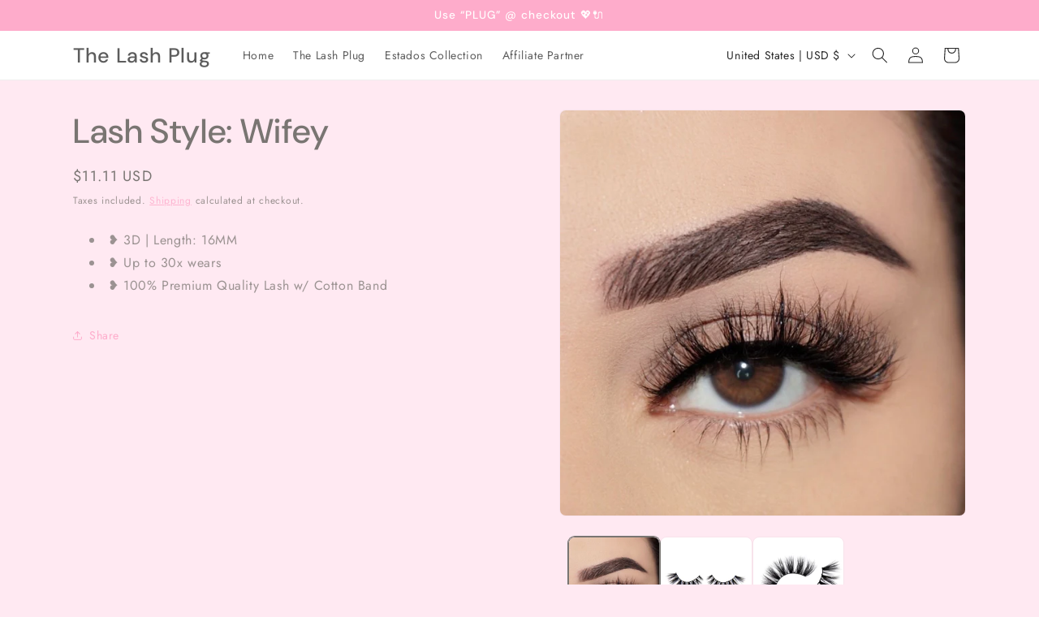

--- FILE ---
content_type: text/javascript
request_url: https://theelashhplug.com/cdn/shop/t/20/assets/quick-order-list.js?v=178437612139447569671741227715
body_size: 2358
content:
customElements.get("quick-order-list")||customElements.define("quick-order-list",class extends BulkAdd{cartUpdateUnsubscriber=void 0;hasPendingQuantityUpdate=!1;constructor(){super(),this.isListInsideModal=this.closest("bulk-modal"),this.stickyHeaderElement=document.querySelector("sticky-header"),this.stickyHeaderElement&&(this.stickyHeader={height:this.stickyHeaderElement.offsetHeight,type:`${this.stickyHeaderElement.getAttribute("data-sticky-type")}`}),this.totalBar=this.getTotalBar(),this.totalBar&&(this.totalBarPosition=window.innerHeight-this.totalBar.offsetHeight,this.handleResize=this.handleResize.bind(this),window.addEventListener("resize",this.handleResize)),this.querySelector("form").addEventListener("submit",event=>event.preventDefault())}connectedCallback(){this.cartUpdateUnsubscriber=subscribe(PUB_SUB_EVENTS.cartUpdate,async event=>{event.source!==this.id&&(this.toggleTableLoading(!0),await this.refresh(),this.toggleTableLoading(!1))}),this.initEventListeners()}disconnectedCallback(){this.cartUpdateUnsubscriber?.(),window.removeEventListener("resize",this.handleResize)}handleResize(){this.totalBarPosition=window.innerHeight-this.totalBar.offsetHeight,this.stickyHeader.height=this.stickyHeaderElement?this.stickyHeaderElement.offsetHeight:0}initEventListeners(){this.querySelectorAll(".pagination__item").forEach(link=>{link.addEventListener("click",async event=>{event.preventDefault(),event.stopPropagation();const url=new URL(event.currentTarget.href);this.toggleTableLoading(!0),await this.refresh(url.searchParams.get("page")||"1"),this.scrollTop(),this.toggleTableLoading(!1)})}),this.querySelector(".quick-order-list__contents").addEventListener("keyup",this.handleScrollIntoView.bind(this)),this.quickOrderListTable.addEventListener("keydown",this.handleSwitchVariantOnEnter.bind(this)),this.initVariantEventListeners()}initVariantEventListeners(){this.allInputsArray=Array.from(this.querySelectorAll('input[type="number"]')),this.querySelectorAll("quantity-input").forEach(qty=>{const debouncedOnChange=debounce(this.onChange.bind(this),BulkAdd.ASYNC_REQUEST_DELAY,!0);qty.addEventListener("change",event=>{this.hasPendingQuantityUpdate=!0,debouncedOnChange(event)})}),this.querySelectorAll(".quick-order-list-remove-button").forEach(button=>{button.addEventListener("click",event=>{event.preventDefault(),this.toggleLoading(!0),this.startQueue(button.dataset.index,0)})})}get currentPage(){return this.querySelector(".pagination-wrapper")?.dataset?.page??"1"}get cartVariantsForProduct(){return JSON.parse(this.querySelector("[data-cart-contents]")?.innerHTML||"[]")}onChange(event){const inputValue=parseInt(event.target.value);this.cleanErrorMessageOnType(event),inputValue==0?(event.target.setAttribute("value",inputValue),this.startQueue(event.target.dataset.index,inputValue)):this.validateQuantity(event)}cleanErrorMessageOnType(event){const handleKeydown=()=>{event.target.setCustomValidity(" "),event.target.reportValidity(),event.target.removeEventListener("keydown",handleKeydown)};event.target.addEventListener("keydown",handleKeydown)}validateInput(target){const targetValue=parseInt(target.value),targetMin=parseInt(target.dataset.min),targetStep=parseInt(target.step);return target.max?targetValue==0||targetValue>=targetMin&&targetValue<=parseInt(target.max)&&targetValue%targetStep==0:targetValue==0||targetValue>=targetMin&&targetValue%targetStep==0}get quickOrderListTable(){return this.querySelector(".quick-order-list__table")}getSectionsToRender(){return[{id:this.id,section:this.dataset.section,selector:`#${this.id}`},{id:"cart-icon-bubble",section:"cart-icon-bubble",selector:"#shopify-section-cart-icon-bubble"},{id:`quick-order-list-live-region-text-${this.dataset.productId}`,section:"cart-live-region-text",selector:".shopify-section"},{id:"CartDrawer",selector:".drawer__inner",section:"cart-drawer"}]}toggleTableLoading(enable){this.quickOrderListTable.classList.toggle("quick-order-list__container--disabled",enable),this.toggleLoading(enable)}async refresh(pageNumber=null){const url=this.dataset.url||window.location.pathname;return fetch(`${url}?section_id=${this.dataset.section}&page=${pageNumber||this.currentPage}`).then(response=>response.text()).then(responseText=>{const responseQuickOrderList=new DOMParser().parseFromString(responseText,"text/html").querySelector(`#${this.id}`);responseQuickOrderList&&(this.innerHTML=responseQuickOrderList.innerHTML,this.initEventListeners())}).catch(e=>{console.error(e)})}renderSections(parsedState){const{items,sections}=parsedState;this.getSectionsToRender().forEach(({id,selector,section})=>{const sectionElement=document.getElementById(id);if(!sectionElement)return;const newSection=new DOMParser().parseFromString(sections[section],"text/html").querySelector(selector);if(section===this.dataset.section){if(this.queue.length>0||this.hasPendingQuantityUpdate)return;const focusedElement=document.activeElement;let focusTarget=focusedElement?.dataset?.target;focusTarget?.includes("remove")&&(focusTarget=focusedElement.closest("quantity-popover")?.querySelector('[data-target*="increment-"]')?.dataset.target);const total=this.getTotalBar();total&&(total.innerHTML=newSection.querySelector(".quick-order-list__total").innerHTML);const table=this.quickOrderListTable,newTable=newSection.querySelector(".quick-order-list__table"),shouldUpdateVariants=this.currentPage===(newSection.querySelector(".pagination-wrapper")?.dataset.page??"1");if(newTable&&shouldUpdateVariants){table.innerHTML=newTable.innerHTML;const newFocusTarget=this.querySelector(`[data-target='${focusTarget}']`);newFocusTarget&&newFocusTarget?.focus({preventScroll:!0}),this.initVariantEventListeners()}}else section==="cart-drawer"?(sectionElement.closest("cart-drawer")?.classList.toggle("is-empty",items.length===0),sectionElement.querySelector(selector).innerHTML=newSection.innerHTML):sectionElement.innerHTML=newSection.innerHTML})}getTotalBar(){return this.querySelector(".quick-order-list__total")}scrollTop(){const{top}=this.getBoundingClientRect();this.isListInsideModal?this.scrollIntoView():window.scrollTo({top:top+window.scrollY-(this.stickyHeader?.height||0),behavior:"instant"})}scrollQuickOrderListTable(target){const inputTopBorder=target.getBoundingClientRect().top,inputBottomBorder=target.getBoundingClientRect().bottom;if(this.isListInsideModal){const totalBarCrossesInput=inputBottomBorder>this.totalBar.getBoundingClientRect().top,tableHeadCrossesInput=inputTopBorder<this.querySelector(".quick-order-list__table thead").getBoundingClientRect().bottom;(totalBarCrossesInput||tableHeadCrossesInput)&&this.scrollToCenter(target)}else{const stickyHeaderBottomBorder=this.stickyHeaderElement?.getBoundingClientRect().bottom,totalBarCrossesInput=inputBottomBorder>this.totalBarPosition,inputOutsideOfViewPort=inputBottomBorder<this.querySelector(".variant-item__quantity-wrapper").offsetHeight,stickyHeaderCrossesInput=this.stickyHeaderElement&&this.stickyHeader.type!=="on-scroll-up"&&this.stickyHeader.height>inputTopBorder,stickyHeaderScrollupCrossesInput=this.stickyHeaderElement&&this.stickyHeader.type==="on-scroll-up"&&this.stickyHeader.height>inputTopBorder&&stickyHeaderBottomBorder>0;(totalBarCrossesInput||inputOutsideOfViewPort||stickyHeaderCrossesInput||stickyHeaderScrollupCrossesInput)&&this.scrollToCenter(target)}}scrollToCenter(target){target.scrollIntoView({block:"center",behavior:"smooth"})}handleScrollIntoView(event){(event.key==="Tab"||event.key==="Enter")&&this.allInputsArray.length!==1&&this.scrollQuickOrderListTable(event.target)}handleSwitchVariantOnEnter(event){if(event.key!=="Enter"||event.target.tagName!=="INPUT"||(event.preventDefault(),event.target.blur(),!this.validateInput(event.target)||this.allInputsArray.length<=1))return;const currentIndex=this.allInputsArray.indexOf(event.target),offset=event.shiftKey?-1:1,nextIndex=(currentIndex+offset+this.allInputsArray.length)%this.allInputsArray.length;this.allInputsArray[nextIndex]?.select()}updateMultipleQty(items){this.queue.length==0&&(this.hasPendingQuantityUpdate=!1),this.toggleLoading(!0);const url=this.dataset.url||window.location.pathname,body=JSON.stringify({updates:items,sections:this.getSectionsToRender().map(({section})=>section),sections_url:`${url}?page=${this.currentPage}`});this.updateMessage(),this.setErrorMessage(),fetch(`${routes.cart_update_url}`,{...fetchConfig(),body}).then(response=>response.text()).then(async state=>{const parsedState=JSON.parse(state);this.renderSections(parsedState),publish(PUB_SUB_EVENTS.cartUpdate,{source:this.id,cartData:parsedState})}).catch(e=>{console.error(e),this.setErrorMessage(window.cartStrings.error)}).finally(()=>{this.queue.length===0&&this.toggleLoading(!1),this.setRequestStarted(!1)})}setErrorMessage(message=null){this.errorMessageTemplate=this.errorMessageTemplate??document.getElementById(`QuickOrderListErrorTemplate-${this.dataset.productId}`).cloneNode(!0),document.querySelectorAll(".quick-order-list-error").forEach(errorElement=>{if(errorElement.innerHTML="",!message)return;const updatedMessageElement=this.errorMessageTemplate.cloneNode(!0);updatedMessageElement.content.querySelector(".quick-order-list-error-message").innerText=message,errorElement.appendChild(updatedMessageElement.content)})}updateMessage(quantity=null){const messages=this.querySelectorAll(".quick-order-list__message-text"),icons=this.querySelectorAll(".quick-order-list__message-icon");if(quantity===null||isNaN(quantity)){messages.forEach(message=>message.innerHTML=""),icons.forEach(icon=>icon.classList.add("hidden"));return}const isQuantityNegative=quantity<0,absQuantity=Math.abs(quantity),textTemplate=isQuantityNegative?absQuantity===1?window.quickOrderListStrings.itemRemoved:window.quickOrderListStrings.itemsRemoved:quantity===1?window.quickOrderListStrings.itemAdded:window.quickOrderListStrings.itemsAdded;messages.forEach(msg=>msg.innerHTML=textTemplate.replace("[quantity]",absQuantity)),isQuantityNegative||icons.forEach(i=>i.classList.remove("hidden"))}updateError(updatedValue,id){let message="";typeof updatedValue>"u"?message=window.cartStrings.error:message=window.cartStrings.quantityError.replace("[quantity]",updatedValue),this.updateLiveRegions(id,message)}updateLiveRegions(id,message){const variantItemErrorDesktop=document.getElementById(`Quick-order-list-item-error-desktop-${id}`);variantItemErrorDesktop&&(variantItemErrorDesktop.querySelector(".variant-item__error-text").innerHTML=message,variantItemErrorDesktop.closest("tr").classList.remove("hidden")),variantItemErrorMobile&&(variantItemErrorMobile.querySelector(".variant-item__error-text").innerHTML=message),this.querySelector("#shopping-cart-variant-item-status").setAttribute("aria-hidden",!0);const cartStatus=document.getElementById("quick-order-list-live-region-text");cartStatus.setAttribute("aria-hidden",!1),setTimeout(()=>{cartStatus.setAttribute("aria-hidden",!0)},1e3)}toggleLoading(loading,target=this){target.querySelector("#shopping-cart-variant-item-status").toggleAttribute("aria-hidden",!loading),target.querySelectorAll(".variant-remove-total .loading__spinner")?.forEach(spinner=>spinner.classList.toggle("hidden",!loading))}}),customElements.get("quick-order-list-remove-all-button")||customElements.define("quick-order-list-remove-all-button",class extends HTMLElement{constructor(){super(),this.quickOrderList=this.closest("quick-order-list"),this.actions={confirm:"confirm",remove:"remove",cancel:"cancel"},this.addEventListener("click",event=>{if(event.preventDefault(),this.dataset.action===this.actions.confirm)this.toggleConfirmation(!1,!0);else if(this.dataset.action===this.actions.remove){const items=this.quickOrderList.cartVariantsForProduct.reduce((acc,variantId)=>({...acc,[variantId]:0}),{});this.quickOrderList.updateMultipleQty(items),this.toggleConfirmation(!0,!1)}else this.dataset.action===this.actions.cancel&&this.toggleConfirmation(!0,!1)})}toggleConfirmation(showConfirmation,showInfo){this.quickOrderList.querySelector(".quick-order-list-total__confirmation").classList.toggle("hidden",showConfirmation),this.quickOrderList.querySelector(".quick-order-list-total__info").classList.toggle("hidden",showInfo)}});
//# sourceMappingURL=/cdn/shop/t/20/assets/quick-order-list.js.map?v=178437612139447569671741227715
